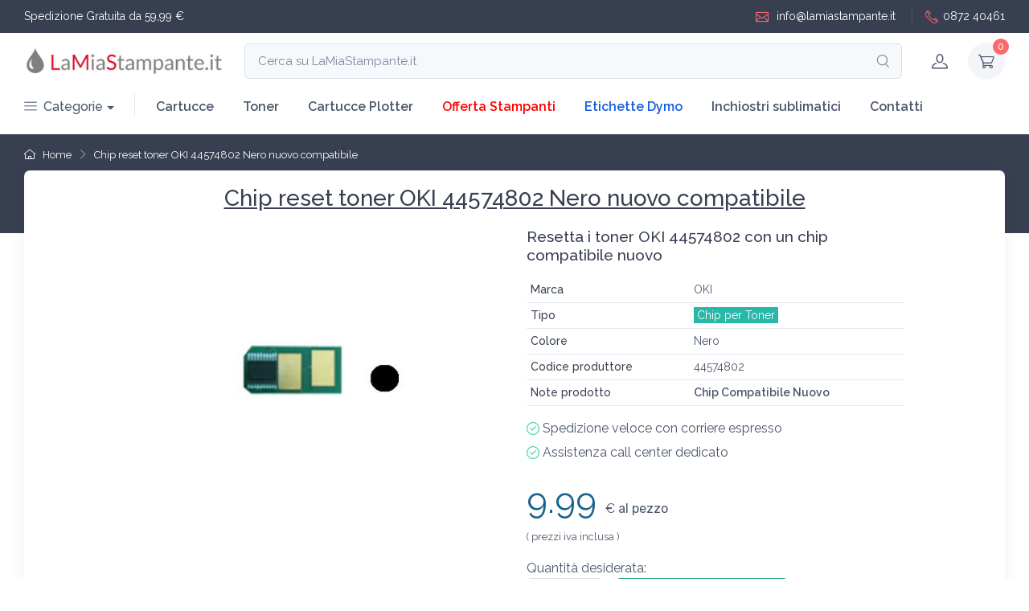

--- FILE ---
content_type: text/html; charset=UTF-8
request_url: https://www.lamiastampante.it/chip-reset-toner-oki-44574802-nero-nuovo-compatibile--p75978.html
body_size: 10117
content:
<!DOCTYPE html>
<html lang="it">
<head>
	<meta name="google-site-verification" content="x1OIQ0Pzc6r5L8m0B9lnjdq5JrvajOILwC2FM0A8WKc" />
	<meta name="facebook-domain-verification" content="3w2lpabx68kx2pilng209yjc6ke586" />
	<meta charset="utf-8">
	<title>Chip reset toner OKI 44574802 Nero nuovo compatibile</title>
	<meta name="description" content="Il Chip nuovo per toner OKI 44574802, resetta la cartuccia della stampante; è lo stesso già installato sui nostri compatibili">
	<meta name="keywords" content="chip, toner, cartucce, OKI, 44574802" />
    <meta name="viewport" content="width=device-width, initial-scale=1">
	<meta name="format-detection" content="telephone=no">
	
	<meta name="robots" content="all,follow">	<link href="https://www.lamiastampante.it/images_client/impostazioni/favicon.png" rel="icon" />
	<link rel="canonical" href="https://www.lamiastampante.it/chip-reset-toner-oki-44574802-nero-nuovo-compatibile--p75978.html"/>		<meta property="og:locale" content="it_IT" />
<meta property="og:type" content="website" />
<meta property="og:title" content="Chip reset toner OKI 44574802 Nero nuovo compatibile" />
<meta property="og:description" content="Il Chip nuovo per toner OKI 44574802, resetta la cartuccia della stampante; è lo stesso già installato sui nostri compatibili" />
<meta property="og:url" content="https://www.lamiastampante.it/chip-reset-toner-oki-44574802-nero-nuovo-compatibile--p75978.html" />
<meta property="og:site_name" content="LaMiaStampante.it" />
<meta property="og:image" content="https://www.lamiastampante.it/product/resize_400/75978-chip-44574802-bk-7000.jpg" />		<!-- Main Theme Styles + Bootstrap-->
	<link rel="stylesheet" media="screen" href="/theme-client/lms/css/theme.css">
	
	<link rel="preconnect" href="https://fonts.googleapis.com">
	<link rel="preconnect" href="https://fonts.gstatic.com" crossorigin>
	<link href="https://fonts.googleapis.com/css2?family=Raleway:ital,wght@0,200;0,300;0,400;0,500;0,600;1,200;1,300&display=swap" rel="stylesheet">
	
	<script src="https://code.jquery.com/jquery-3.6.0.min.js" integrity="sha256-/xUj+3OJU5yExlq6GSYGSHk7tPXikynS7ogEvDej/m4=" crossorigin="anonymous"></script>
<!--<link rel="preload" as="style" type="text/css" href="/theme/basic/fonts/hkgrotesk/stylesheet.css" onload="this.onload = null; this.rel = 'stylesheet' ; " >--><link rel="stylesheet" href="/theme/basic/fonts/hkgrotesk/stylesheet.css" media="print"  onload="this.media='all'" ><!--<link rel="preload" as="style" type="text/css" href="/theme/uikit/css/uikit_2.3.css" onload="this.onload = null; this.rel = 'stylesheet' ; " >--><link rel="stylesheet" href="/theme/uikit/css/uikit_2.3.css" media="print"  onload="this.media='all'" ><!--<link rel="preload" as="style" type="text/css" href="/theme/kairos_css/core_cache_themefile-030d2674a9868a3eb29628d4c1fd7406-lmscom2.css" onload="this.onload = null; this.rel = 'stylesheet' ; " >--><link rel="stylesheet" href="/theme/kairos_css/core_cache_themefile-030d2674a9868a3eb29628d4c1fd7406-lmscom2.css" media="print"  onload="this.media='all'" ><style type="text/css">	
body, body *{
	font-family: 'Raleway', sans-serif;
}
.container-fluid{
	max-width:1400px;
}
.navbar-expand-lg .navbar-nav .nav-link{
	font-weight:600;
}
#logo_menu{
	padding:0px;max-width: 250px;margin:0px
}
.star_gold{
	color:#edd213f7
}
.btn-scroll-top.show{
	right:10px !important;
}
.btn-scroll-top{
	bottom:30px !important;
}
@media (max-width: 992px) {
	#div_input_search_mobile{
		display:block !important
	}
	#btn_search_desktop{
		display:block !important
	}
	#div_top_left1{
		font-size:12px
	}
	#div_top_right1{
		font-size:12px
	}
}
@media (max-width: 576px) {
	#logo_menu{
		max-width: 150px;
	}
	#div_top_right1{
		display:none !important
	}
}
</style>
<style>

table.table th, table.table td{
	padding:5px
}

.product-gallery-thumblist-item.active{
	border-color: #ffffff;
	box-shadow: 3px 3px 10px #c9c9c9;
}
.color_oem{
	background-color:#29b7a7;color:white;padding:2px 4px
}
#table_info1, .table_info_min_font_mobile {
	font-size:14px
}
#h1_prodotto{
	text-decoration:underline
}

@media (max-width: 576px) {
	#h1_prodotto{
		font-size:18px;
		margin-top:5px;
	}
	#contenitore_top{
		padding-top: 0.5rem !important;
	}
	.nav_breadcrumb *{
		font-size:12px
	}
	#table_info1, .table_info_min_font_mobile{
		font-size:12px
	}
}
@media (max-width: 465px) {
	.nav_breadcrumb *{
		font-size:11px
	}
}
</style>
</head>
  <body class="handheld-toolbar-enabled">

		<header class="shadow-sm">
        <!-- Topbar-->
		        <div class="topbar topbar-dark bg-dark">
          <div class="container-fluid">
            <div id="div_top_left1" class="topbar-text text-nowrap d-block d-md-inline-block border-light"><span style="color:white">Spedizione Gratuita da 59,99 €</span></div>
            <div id="div_top_right1" class="d-block ms-3 text-nowrap">
				<a class="topbar-link" href="mailto: info@lamiastampante.it" style="color:white"><i class="ci-mail"></i> info@lamiastampante.it</a>
				<a class="topbar-link ms-3 ps-3 border-start border-light" style="color:white" href="tel: +39087240461"><i class="ci-phone"></i>0872 40461</a>
			</div>
          </div>
        </div>
		        <!-- Remove "navbar-sticky" class to make navigation bar scrollable with the page.-->
        <div class="navbar-sticky bg-light">
          <div class="navbar navbar-expand-lg navbar-light">
            <div class="container-fluid">
			
				<a id="logo_menu" class="navbar-brand flex-shrink-0" href="/" title="Home LaMiaStampante.it">
					<img src="/images_client/impostazioni/logo-lamiastampante.jpg" alt="Logo LaMiaStampante.it" title="Homepage LaMiaStampante.it" style="width:100%" width="566" height="104">
				</a>

			<div class="input-group d-none d-lg-flex flex-nowrap mx-4" onclick="client_uik_pop_search()">
				<input class="form-control rounded-end pe-5" type="text" placeholder="Cerca su LaMiaStampante.it" readonly="readonly"><i class="ci-search position-absolute top-50 end-0 translate-middle-y text-muted fs-base me-3"></i>
			</div>

              <!-- Toolbar-->
              <div class="navbar-toolbar d-flex flex-shrink-0 align-items-center">

								<div id="btn_search_desktop" class="navbar-tool-icon-box d-none" onclick="client_uik_pop_search()"><i class="navbar-tool-icon ci-search"></i></div>
								
                <button class="navbar-toggler" type="button" data-bs-toggle="collapse" data-bs-target="#navbarCollapse" title="Menu LaMiaStampante.it"><span class="navbar-toggler-icon"></span></button>
				
				<a class="navbar-tool navbar-stuck-toggler" href="#"><span class="navbar-tool-tooltip" title="Apri menu mobile">Toggle menu</span>
                  <div class="navbar-tool-icon-box"><i class="navbar-tool-icon ci-menu"></i></div>
				</a>
				
				<a class="navbar-tool ms-1 ms-lg-0 me-n1" href="javascript:void(0)" onclick="kairos_jq_pop_account_info_detail()" title="Account cliente">
                  <div class="navbar-tool-icon-box"><i class="navbar-tool-icon ci-user"></i></div>
									</a>
                
				<div class="navbar-tool dropdown ms-3">
					<a class="navbar-tool-icon-box bg-secondary dropdown-toggle" href="javascript:void(0)" onclick="kairos_jq_show_cart_status()" title="Carrello cliente">
					<span class="navbar-tool-label jq_kairos_div_n_in_cart">0</span><i class="navbar-tool-icon ci-cart"></i>
					</a>
                </div>
				
              </div>
			  
            </div>
			          </div>
          <div class="navbar navbar-expand-lg navbar-light navbar-stuck-menu mt-n2 pt-0 pb-2">
            <div class="container-fluid">
              <nav class="collapse navbar-collapse" id="navbarCollapse">
				
                <ul class="navbar-nav navbar-mega-nav pe-lg-2 me-lg-2">
                  <li class="nav-item dropdown">
					<a class="nav-link dropdown-toggle ps-lg-0" href="#" data-bs-toggle="dropdown" data-bs-auto-close="outside" style="font-weight:500"><i class="ci-menu align-middle mt-n1 me-2"></i>Categorie</a>
                    <ul class="dropdown-menu">
                      <li class="dropdown mega-dropdown"><a class="dropdown-item dropdown-toggle" href="#" data-bs-toggle="dropdown"><i class="ci-printer opacity-60 fs-lg mt-n1 me-2"></i>Cartucce</a>
                        <div class="dropdown-menu p-0" style="box-shadow: 6px 6px 12px #999999;">
                          <div class="d-flex flex-wrap flex-sm-nowrap px-2">
						  
                            <div class="mega-dropdown-column pt-4 pb-0 py-sm-4 px-3">
                              <div class="widget widget-links">
                                <h6 class="fs-base mb-3">Epson</h6>
                                <ul class="widget-list">
                                  <li class="widget-list-item pb-1"><a class="widget-list-link" href="/cartucce-epson-16-xl/" title="Cartucce Epson 16XL e Epson 16">Epson 16XL</a></li>
                                  <li class="widget-list-item pb-1"><a class="widget-list-link" href="/cartucce-epson-18-xl/" title="Cartucce Epson 18XL e Epson 18">Epson 18XL</a></li>
                                  <li class="widget-list-item pb-1"><a class="widget-list-link" href="/cartucce-epson-24-xl/" title="Cartucce Epson 24XL e Epson 24">Epson 24XL</a></li>
                                  <li class="widget-list-item pb-1"><a class="widget-list-link" href="/cartucce-epson-202-xl/" title="Cartucce Epson 202XL e Epson 202">Epson 202XL</a></li>
                                </ul>
                              </div>
                            </div>
							
							<div class="mega-dropdown-column pt-4 pb-0 py-sm-4 px-3">
                              <div class="widget widget-links">
                                <h6 class="fs-base mb-3">HP</h6>
                                <ul class="widget-list">
                                  <li class="widget-list-item pb-1"><a class="widget-list-link" href="/cartucce-hp-934-xl-935-xl/" title="Cartucce HP 934Xl 935XL">HP 934XL / 935XL</a></li>
                                </ul>
                              </div>
                            </div>
                          </div>
                        </div>
                      </li>

					  <li class="dropdown mega-dropdown"><a class="dropdown-item dropdown-toggle" href="#" data-bs-toggle="dropdown"><i class="ci-printer opacity-60 fs-lg mt-n1 me-2"></i>Toner</a>
                        <div class="dropdown-menu p-0">
                          <div class="d-flex flex-wrap flex-sm-nowrap px-2">
                            <div class="mega-dropdown-column pt-4 pb-0 py-sm-4 px-3">
                              <div class="widget widget-links">
                                <h6 class="fs-base mb-3">HP</h6>
                                <ul class="widget-list">
                                  <li class="widget-list-item pb-1"><a class="widget-list-link" href="/toner-hp-126-a/" title="Toner HP 126A">HP 126A</a></li>
                                  <li class="widget-list-item pb-1"><a class="widget-list-link" href="/toner-hp-205-a/" title="Toner HP 205A">HP 205A</a></li>
                                </ul>
                              </div>
                            </div>
                          </div>
                        </div>
                      </li>

                    </ul>
                  </li>
                </ul>

                <ul class="navbar-nav">
					<li class="nav-item"><a class="nav-link" href="/cartucce/" title="Cartucce per stampanti inkjet">Cartucce</a></li>
					<li class="nav-item"><a class="nav-link" href="/toner/" title="Toner per stampanti laser">Toner</a></li>
					<li class="nav-item"><a class="nav-link" href="/cartucce-plotter/" title="Cartucce per plotter">Cartucce Plotter</a></li>
					<li class="nav-item"><a class="nav-link" href="/stampanti/" title="Stampanti in vendita laser e inkjet" style="color:red">Offerta Stampanti</a></li>
					<li class="nav-item"><a class="nav-link" href="/etichette-dymo/" title="Etichette Dymo" style="color:#115ce5">Etichette Dymo</a></li>
					<li class="nav-item dropdown"><a class="nav-link dropdown-toggle" href="javascript:void(0)" data-bs-toggle="dropdown" data-bs-auto-close="outside" title="Inchiostri sublimatici">Inchiostri sublimatici</a>
						<ul class="dropdown-menu">
						  <li><a class="dropdown-item" href="/inchiostri-a-sublimazione-epson/" title="Inchiostri sublimatici Epson">Sublimatici Epson</a></li>
						  <li><a class="dropdown-item" href="/inchiostri-a-sublimazione-ricoh/" title="Inchiostri sublimatici Ricoh">Sublimatici Ricoh</a></li>
						</ul>
					  </li>
					<li class="nav-item"><a class="nav-link" href="/contatti.html" title="Contatti LaMiaStampante.it">Contatti</a></li>
				</ul>
              </nav>
            </div>
          </div>
        </div>
      </header>
	
    <div class="page-wrapper">

	<section class="page-title-overlap bg-dark" style="padding-bottom:5rem; background-color:#373f50 !important">
        <div class="container-fluid d-lg-flex justify-content-between py-2 py-lg-2">
          <div class="order-lg-1 pt-lg-2">
            <nav class="nav_breadcrumb" aria-label="breadcrumb">
              <ol class="breadcrumb breadcrumb-light flex-lg-nowrap justify-content-center justify-content-lg-start" style="overflow:hidden">
									<li class="breadcrumb-item text-nowrap"><a href="/" title="Home LaMiastampante.it"><i class="ci-home"></i> Home</a></li>
									<li class="breadcrumb-item text-nowrap"><a href="https://www.lamiastampante.it/chip-reset-toner-oki-44574802-nero-nuovo-compatibile--p75978.html" title="Chip reset toner OKI 44574802 Nero nuovo compatibile ">Chip reset toner OKI 44574802 Nero nuovo compatibile </a></li>
				              </ol>
            </nav>
          </div>
        </div>
	</section>

	
	<main id="contenitore_total" class="container-fluid">
        <!-- Gallery + details-->
        <div id="contenitore_top" class="bg-light shadow-lg rounded-3 px-2 py-2 mb-5">
          <div class="px-lg-3">
            <div class="row" style="display: flex; align-content: center; justify-content: center; flex-wrap: wrap;">
				
				
				
				<style>
#h1_prodotto{
	margin-top:10px;
}
</style>
<div id="top-h1-h2" class="col-lg-12 ">
	<h1 id="h1_prodotto" class="h3 mb-3 text-center">Chip reset toner OKI 44574802 Nero nuovo compatibile </h1>
</div>
				
<div class="col-lg-5 pe-lg-0 pt-lg-4">	
			  
		<img style="max-width:80%;display:block;margin:0 auto" src="https://www.lamiastampante.it/product/resize_400/75978-chip-44574802-bk-7000.jpg" width="300" height="300" alt="Chip reset toner OKI 44574802 Nero nuovo compatibile " title="Chip reset toner OKI 44574802 Nero nuovo compatibile " />
	
</div>

  <!-- Product details-->
  <div class="col-lg-5 pt-4 pt-lg-0">
	<div class="product-details ms-auto pb-3" style="width:100%;max-width:100%">
	
		<h2 class="mb-3" style="font-size:1.2em;font-weight:500">Resetta i toner OKI 44574802 con un chip compatibile nuovo</h2>
		
		<table id="table_info1" class="table" class="my-2">
			<tbody>
								<tr>
					<th>Marca</th>
					<td>OKI</td>
				</tr>
												<tr>
					<th>Tipo</th>
					<td><span class="color_oem">Chip per Toner</span></td>
				</tr>
												<tr>
					<th>Colore</th>
					<td>Nero</td>
				</tr>
												<tr>
					<th>Codice produttore</th>
					<td>44574802</td>
				</tr>
												<tr>
					<th>Note prodotto</th>
					<td><b>Chip Compatibile Nuovo</b></td>
				</tr>
							</tbody>
		</table>	
		
		<div>
			<ul class="list-unstyled">
				<li class="d-flex align-items-center"><i class="ci-check-circle text-success me-1"></i> <span>Spedizione veloce con corriere espresso</span></li>
				<li class="d-flex align-items-center"><i class="ci-check-circle text-success me-1"></i> <span>Assistenza call center dedicato</span></li>
			</ul>
		</div>
				  


		<div class="mb-3" style="font-family: Rubik, sans-serif" itemprop="offers" itemscope="" itemtype="http://schema.org/Offer">
		
			<span style="font-size:2.7rem;color:#1c638b">9.99 </span> <span style="font-size:1rem">€</span> al pezzo
			<br/>
			<span style="font-size:0.8rem">( prezzi iva inclusa )</span>
			<meta itemprop="price" content="9.99"><meta itemprop="priceCurrency" content="EUR"><link itemprop="availability" href="http://schema.org/InStock">
		</div>

	  	  		  <form id="form_e4ac0593af65e3722b55e4e91a420fd8" class="mb-grid-gutter no_submit" method="post">
			<span>Quantità desiderata:</span>
			<div class="mb-3 d-flex align-items-center" style="flex-wrap: wrap;">
			  <select class="form-select me-3" name="qnt" style="width:unset">
					  
	
	<option value="1">1 &nbsp;&nbsp;</option>
	
	<option value="2">2 &nbsp;&nbsp;</option>
	
	<option value="3">3 &nbsp;&nbsp;</option>
	
	<option value="4">4 &nbsp;&nbsp;</option>
	
	<option value="5">5 &nbsp;&nbsp;</option>
	
	<option value="6">6 &nbsp;&nbsp;</option>
	
	<option value="7">7 &nbsp;&nbsp;</option>
	
	<option value="8">8 &nbsp;&nbsp;</option>
	
	<option value="9">9 &nbsp;&nbsp;</option>
	
	<option value="10">10 &nbsp;&nbsp;</option>
	
	<option value="11">11 &nbsp;&nbsp;</option>
	
	<option value="12">12 &nbsp;&nbsp;</option>
	
	<option value="13">13 &nbsp;&nbsp;</option>
	
	<option value="14">14 &nbsp;&nbsp;</option>
	
	<option value="15">15 &nbsp;&nbsp;</option>
	
	<option value="16">16 &nbsp;&nbsp;</option>
	
	<option value="17">17 &nbsp;&nbsp;</option>
	
	<option value="18">18 &nbsp;&nbsp;</option>
	
	<option value="19">19 &nbsp;&nbsp;</option>
	
	<option value="20">20 &nbsp;&nbsp;</option>
			  </select>
			  <button style="background-color:#30b57c;border-color: #26ab72;box-shadow:unset;width:unset !important" class="btn btn-success btn-shadow d-block w-100" type="submit" onclick="kairos_jq_add_to_cart(75978,'e4ac0593af65e3722b55e4e91a420fd8')"><i class="ci-cart fs-lg me-2"></i>Aggiungi al Carrello</button>
			   <input type="hidden" name="prod_name[75978]" value="Chip reset toner OKI 44574802 Nero nuovo compatibile "/>
			</div>
			 
		  </form>
		  
	  				  
				  <!-- Product panels-->
				  
		<div class="mb-3">
				  
<span class="" style="font-size:1rem !important;">Preventivi per quantità e per professionisti</span>
<br/>
<span class="btn btn-info btn-sm" style="font-size:1em !important;"><i class="ci-phone"></i> Chiamaci al 0872 40461</span>

		</div>
					
		<div class="mb-3">					
	
	<span class="fs-ms mb-1 d-block" style="font-size:1rem !important;">WhatsApp: +39 389/6241022</span>
	
				
		</div>
				  
				
		</div>
	  </div>
			  
            </div>
          </div>
        </div>
			
	   <div class="row py-md-3" style="justify-content: center;align-items: flex-start;">
	   
		<div class="col-12" style="display: flex; align-items: center; justify-content: center; flex-wrap: wrap;">
			
<div class="col-lg-3 col-md-4 col-sm-6 px-2 mb-4">	<div class="card product-card" style="border-color: #fff !important; box-shadow: 0 0.3rem 1.525rem -0.375rem rgba(0,0,0,.1);z-index: 10;">
	  <a class="card-img-top d-block overflow-hidden mt-4" href="https://www.lamiastampante.it/chip-reset-toner-oki-44574702-nero-nuovo-compatibile--p75485.html" style="text-align:center" title="Chip reset toner OKI 44574702 Nero nuovo compatibile "><img style="max-width:60%" src="https://www.lamiastampante.it/product/resize_150/75485-okib4-series.jpg" alt="Chip reset toner OKI 44574702 Nero nuovo compatibile " title="Chip reset toner OKI 44574702 Nero nuovo compatibile " width="80" height="81" /></a>
	  <div class="card-body p-1 px-3 pt-3">
	  <!--<a class="product-meta d-block fs-xs pb-1" href="#">Kid's Toys</a>-->
		<h3 class="product-title fs-sm"><a href="https://www.lamiastampante.it/chip-reset-toner-oki-44574702-nero-nuovo-compatibile--p75485.html">Chip reset toner OKI 44574702 Nero nuovo compatibile </a></h3>
		<div class="d-flex justify-content-between">
		  <div class="product-price"><span style="display:block;font-size:2rem;color:#1c638b;text-align:center">6.99 €</span></div>
		</div>
	  </div>
	  <div class="card-body px-3 p-2">	  		<form id="form_5ba44041700dc524bbd37d98f464c3c4" class="form_add_to_cart mt-2 mb-3" onSubmit="return false" >
			<label class="btn btn-sm btn-success btn-sm d-block w-100 mb-2 btn-add-to-cart" onclick="kairos_jq_add_to_cart(75485,'5ba44041700dc524bbd37d98f464c3c4')"><i class="ci-cart fs-lg me-2"></i> Aggiungi al carrello</label>
		</form>
	  		<div class="text-center"><a class="nav-link-style fs-ms" href="https://www.lamiastampante.it/chip-reset-toner-oki-44574702-nero-nuovo-compatibile--p75485.html" alt="Chip reset toner OKI 44574702 Nero nuovo compatibile " title="Chip reset toner OKI 44574702 Nero nuovo compatibile "><i class="ci-eye align-middle me-1"></i>Dettagli prodotto</a></div>
	  </div>
	</div>
	<hr class="d-sm-none">
  </div>
				
<div class="col-lg-3 col-md-4 col-sm-6 px-2 mb-4">	<div class="card product-card" style="border-color: #fff !important; box-shadow: 0 0.3rem 1.525rem -0.375rem rgba(0,0,0,.1);z-index: 10;">
	  <a class="card-img-top d-block overflow-hidden mt-4" href="https://www.lamiastampante.it/chip-reset-toner-oki-44917602-nero-nuovo-compatibile--p75980.html" style="text-align:center" title="Chip reset toner OKI 44917602 Nero nuovo compatibile "><img style="max-width:60%" src="https://www.lamiastampante.it/product/resize_150/75980-chip-44917602-bk-12000.jpg" alt="Chip reset toner OKI 44917602 Nero nuovo compatibile " title="Chip reset toner OKI 44917602 Nero nuovo compatibile " width="300" height="300" /></a>
	  <div class="card-body p-1 px-3 pt-3">
	  <!--<a class="product-meta d-block fs-xs pb-1" href="#">Kid's Toys</a>-->
		<h3 class="product-title fs-sm"><a href="https://www.lamiastampante.it/chip-reset-toner-oki-44917602-nero-nuovo-compatibile--p75980.html">Chip reset toner OKI 44917602 Nero nuovo compatibile </a></h3>
		<div class="d-flex justify-content-between">
		  <div class="product-price"><span style="display:block;font-size:2rem;color:#1c638b;text-align:center">12.99 €</span></div>
		</div>
	  </div>
	  <div class="card-body px-3 p-2">	  		<form id="form_5e2e82d314884cb55eb05a89970667d8" class="form_add_to_cart mt-2 mb-3" onSubmit="return false" >
			<label class="btn btn-sm btn-success btn-sm d-block w-100 mb-2 btn-add-to-cart" onclick="kairos_jq_add_to_cart(75980,'5e2e82d314884cb55eb05a89970667d8')"><i class="ci-cart fs-lg me-2"></i> Aggiungi al carrello</label>
		</form>
	  		<div class="text-center"><a class="nav-link-style fs-ms" href="https://www.lamiastampante.it/chip-reset-toner-oki-44917602-nero-nuovo-compatibile--p75980.html" alt="Chip reset toner OKI 44917602 Nero nuovo compatibile " title="Chip reset toner OKI 44917602 Nero nuovo compatibile "><i class="ci-eye align-middle me-1"></i>Dettagli prodotto</a></div>
	  </div>
	</div>
	<hr class="d-sm-none">
  </div>
			</div>

		<div class="col-12 col-xl-6" >
			<table class="table table_info_min_font_mobile mb-0" class="my-2">
				<tbody>
										<tr>
						<th>Marca</th>
						<td>OKI</td>
					</tr>
															<tr>
						<th>Tipo</th>
						<td>Chip per Toner</td>
					</tr>
															<tr>
						<th>Colore</th>
						<td>Nero</td>
					</tr>
															<tr>
						<th>Riferimento produttore</th>
						<td>44574802</td>
					</tr>
										
															
										<tr>
						<th>Capacità</th>
						<td>7000 pagine</td>
					</tr>
										
										<tr>
						<th>Note prodotto</th>
						<td><b>Chip Compatibile Nuovo</b></td>
					</tr>
									</tbody>
			</table>
		</div>
		
		
		<div class="col-12 col-xl-6 " >
			<table class="table table_info_min_font_mobile" class="my-2">
				<tbody>
					<tr>
						<th>Periferiche compatibili</th>
						<td>Stampanti</td>
					</tr>
										<tr>
						<th>Opzioni di compatibilità</th>
						<td>Chip per Toner</td>
					</tr>
										<tr>
						<th>Stampanti compatibili</th>
						<td ><div style="max-height:170px;overflow:auto"> Oki B431,  Oki B431D,  Oki B431DN,  Oki MB461,  Oki MB471,  Oki MB471w,  Oki MB 491,  OKI MB491w,  Oki MB491 Plus,  Oki MB491 Plus LP,  Oki B431DN Plus, </div></td>
					</tr>
				</tbody>
			</table>
		</div>

	
	   </div>
		
      </main>


<section class="container-fluid">
		
	<style>
.lista_stampanti_di_serie > li{
	width:33.33333%;
	font-size:14px;
	padding-top:8px;
	padding-bottom:8px;
	padding-left:5px;
}

.lista_stampanti_di_serie > li:nth-child(odd){
	background-color:#efefef
}

.lista_stampanti_di_serie > li a{
	color:#1f3666
}

@media (max-width: 992px) {
	.lista_stampanti_di_serie > li{
		width:50%;
	}
}

@media (max-width: 576px) {
	.lista_stampanti_di_serie > li{
		padding-top:7px;
		padding-bottom:7px;
	}
}

@media (max-width: 480px) {
	.lista_stampanti_di_serie > li{
		font-size:15px;
		width:100%;
		padding-top:7px;
		padding-bottom:7px;;
		text-align:left
	}
}
</style>
<div class="row" style="display: flex; justify-content: center;">

	<div class="mb-3 py-3" style="box-shadow:2px 2px 10px #c5c5c5;max-width:1000px">
		<h3 style="font-size:1.5rem">Compatibilità</h3>
		<h2 style="font-size:1.2rem">Lista stampanti OKI che montano Chip reset toner OKI 44574802 Nero nuovo compatibile </h2>
		<ul style="list-style-type: none; flex-wrap: wrap; align-items: flex-start; align-content: center;" class="lista_stampanti_di_serie d-flex mb-0 p-0">
					<li><a href="/toner/oki-b431/">Oki B431</a></li>
					<li><a href="/toner/oki-b431d/">Oki B431D</a></li>
					<li><a href="/toner/oki-b431dn/">Oki B431DN</a></li>
					<li><a href="/toner/oki-mb461/">Oki MB461</a></li>
					<li><a href="/toner/oki-mb471/">Oki MB471</a></li>
					<li><a href="/toner/oki-mb471w/">Oki MB471w</a></li>
					<li><a href="/toner/oki-mb-491/">Oki MB 491</a></li>
					<li><a href="/toner/oki-mb491w/">OKI MB491w</a></li>
					<li><a href="/toner/oki-mb491-plus/">Oki MB491 Plus</a></li>
					<li><a href="/toner/oki-mb491-plus-lp/">Oki MB491 Plus LP</a></li>
					<li><a href="/toner/oki-b431dn-plus/">Oki B431DN Plus</a></li>
				</ul>
	</div>

	<div class="col-12 mb-3">
					<h3 style="font-size: 1.2rem;">Resetta i toner OKI 44574802 con un chip compatibile nuovo</h3>
							<div class="mb-3">LaMiaStampante, vende questo chip per toner OKI 44574802, poiché alcuni utenti lo richiedono per resettare cartucce di altri fornitori, che non sono accettate dalla stampante. Sono gli stessi chip che inseriamo nei kit di ricarica, o che installiamo sui toner compatibili OKI. Tutti i consumabili OKI sono muniti di chip, circuiti elettronici, su cui sono depositati software, necessari al funzionamento dei dispositivi laser. Anche per il toner OKI 44574802, LaMiaStampante ha la soluzione ideale: un chip nuovo compatibile con tutte le funzioni delle macchine OKI; questo chip è stabile e di facile installazione, non viola i brevetti perché emula il software depositato da OKI, ed è spedito insieme a dettagliate istruzioni redatte da LaMiaStampante.</div>
				
					<h3 style="font-size: 1.2rem;">Chip per Toner 44574802 Nero</h3>
							<div class="mb-3">Chip 44574802 perfettamente funzionante anche su {{stampante}}. Tarato per 7000 pagine, si trova su ogni cartuccia toner da noi venduta, e consente di far comunicare il toner {{altri_oem}} con la stampante OKI. Man mano che stampate e consumate toner, effettua delle medie pesate dei consumi e li registra. Senza di esso il toner non verrebbe riconosciuto, e non verreste avvisati in caso di esaurimento toner 44574802.</div>
			</div>
	
</div>

</section>

<section class="container-fluid">

			
</section>



    </div>
	
	    <footer class="footer bg-dark pt-5">
      <div class="container">
        <div class="row pb-2">
          <div class="col-md-3 col-sm-6">
            <div class="widget widget-links widget-light pb-2 mb-4">
              <h3 class="widget-title text-light">Info Azienda</h3>
              <ul class="widget-list">
                <li class="widget-list-item"><a class="widget-list-link" href="/about-us.html" title="Chi siamo">Chi siamo</a></li>
                <li class="widget-list-item"><a class="widget-list-link" href="/contatti.html" title="Contatti LaMiaStampante.it">Contatti</a></li>
                <li class="widget-list-item"><a class="widget-list-link" href="/tutela-della-privacy.html" title="Privacy">Privacy</a></li>
              </ul>
            </div>
          </div>
          <div class="col-md-3 col-sm-6">
            <div class="widget widget-links widget-light pb-2 mb-4">
              <h3 class="widget-title text-light">Info acquisto online</h3>
              <ul class="widget-list">
                <li class="widget-list-item"><a class="widget-list-link" href="/condizioni-di-vendita.html" title="Condizioni di vendita">Condizioni di vendita</a></li>
                <li class="widget-list-item"><a class="widget-list-link" href="/pagamento.html" title="Metodi di pagamento">Pagamento</a></li>
                <li class="widget-list-item"><a class="widget-list-link" href="/spedizione.html" title="Metodi di spedizione">Spedizioni</a></li>
                <li class="widget-list-item"><a class="widget-list-link" href="/diritto-di-recesso-e-garanzia-prodotti.html" title="Diritto di recesso">Recesso & Reso</a></li>
              </ul>
            </div>
          </div>
		  <div class="col-md-3 col-sm-6">
            <div class="widget widget-links widget-light pb-2 mb-4">
              <h3 class="widget-title text-light">Per rivenditori</h3>
              <ul class="widget-list">
                <li class="widget-list-item"><a class="widget-list-link" href="/informazioni-rivenditori.html" title="Iscrizione rivenditori">Informazioni rivenditori</a></li>
              </ul>
            </div>
          </div>
		  
		  <div class="col-md-3 col-sm-6">
            <div class="widget widget-links widget-light pb-2 mb-4">
              <h3 class="widget-title text-light">MEPA</h3>
              <ul class="widget-list">
                <li class="widget-list-item"><a class="widget-list-link" href="/condizioni-di-vendita-mepa.html" title="Iscrizione rivenditori">Condizioni MEPA</a></li>
              </ul>
            </div>
          </div>
		  
          <div class="col-md-3">
          </div>
        </div>
      </div>
      <div class="pt-5 bg-darker">
        <div class="container">
          <div class="row pb-3">
            <div class="col-md-3 col-sm-6 mb-4">
              <div class="d-flex"><i class="ci-rocket text-primary" style="font-size: 2.25rem;"></i>
                <div class="ps-3">
                  <h6 class="fs-base text-light mb-1">Spedizioni Rapide 24/48h</h6>
                  <p class="mb-0 fs-ms text-light">Magazzino con 80.000 prodotti</p>
                </div>
              </div>
            </div>
            <div class="col-md-3 col-sm-6 mb-4">
              <div class="d-flex"><i class="ci-currency-exchange text-primary" style="font-size: 2.25rem;"></i>
                <div class="ps-3">
                  <h6 class="fs-base text-light mb-1">Rimborso veloce</h6>
                  <p class="mb-0 fs-ms text-light">Resi e rimborsi diretti senza vincoli</p>
                </div>
              </div>
            </div>
            <div class="col-md-3 col-sm-6 mb-4">
              <div class="d-flex"><i class="ci-support text-primary" style="font-size: 2.25rem;"></i>
                <div class="ps-3">
                  <h6 class="fs-base text-light mb-1">Supporto online e telefonico</h6>
                  <p class="mb-0 fs-ms text-light">Supporto online e telefonico</p>
                </div>
              </div>
            </div>
            <div class="col-md-3 col-sm-6 mb-4">
              <div class="d-flex"><i class="ci-card text-primary" style="font-size: 2.25rem;"></i>
                <div class="ps-3">
                  <h6 class="fs-base text-light mb-1">Pagamenti sicuri</h6>
                  <p class="mb-0 fs-ms text-light">Pagamenti senza sorprese</p>
                </div>
              </div>
            </div>
          </div>
          <hr class="hr-light mb-5">
          <div class="row pb-2">
            <div class="col-md-8 text-center text-md-start mb-4">

			<div style="color:white;margin-bottom:10px;font-size:12px">
				LaMiastampante.it è un sito di NEMESI SRL. | Sp. Pedemontana snc | 66030 Mozzagrogna (CH) Italy <br/> C.F - P.Iva 02682980699 <br/>Email: info@lamiastampante.it | Tel: +39 0872 40461
			</div>
              
			  <div class="widget widget-links widget-light">
                <ul class="widget-list d-flex flex-wrap justify-content-center justify-content-md-start">
                                    <li class="widget-list-item me-4"><a class="widget-list-link" href="/dropshipping.html" title="Servizio DropShipping">DropShipping</a></li>
                </ul>
              </div>
            </div>
            <div class="col-md-4 text-center text-md-end mb-4">
				<div class="mb-3">
					<a class="btn-social bs-light bs-facebook ms-2 mb-2" href="https://www.facebook.com/lamiastampante" title="Pagina Facebook LaMiaStampante.it"><i class="ci-facebook"></i></a> <span style="color:white">Seguici su Facebook</span>
				</div>
            </div>
			<div class="col-12">
				<div style="color:white">Con LaMiaStampante.it siete in mani sicure. Pagamento alla consegna, paypal, carta di credito e bonifico</div>
				<img src="https://www.lamiastampante.it/images_client/icone/contrassegno-lms.jpg" style="margin:10px auto;max-width:100%" alt="Pagamento in contrassegno" title="Pagamento in contrassegno" width="170" height="28" loading="lazy"/>
				<img src="https://www.lamiastampante.it/images_client/icone/logo-paypal-lms.jpg" style="margin:10px auto;max-width:100%" alt="Pagamento con PayPal" title="Pagamento con PayPal" width="102" height="28" loading="lazy"/>
				<img src="https://www.lamiastampante.it/theme-client/lms/img/cards-alt.png" style="margin:10px auto;max-width:200px" alt="Pagamento sicuro con carta di credito" title="Pagamento sicuro con carta di credito"  width="374" height="56" loading="lazy"/>
			</div>
          </div>
          <div class="pb-4 fs-xs text-light text-center text-md-start">©2026 LaMiaStampante.it - Tutti i diritti riservati | <a class="text-light" href="https://www.facebook.com/chemicalweb" target="_blank" rel="noopener" style="color:#27d1c9!important;font-size:10px">Sviluppato da ChemicalWeb by KairosCMS</a></div>
        </div>
      </div>
    </footer>
  

<div id="uik-modal-search-product" class="uk-modal-container" uk-modal style='background:rgb(30 30 30 / 26%);font-family:ProximaNova,-apple-system,BlinkMacSystemFont,"Segoe UI",Roboto,"Helvetica Neue",Arial,sans-serif;z-index:99999;'>
	<div class="uk-modal-dialog uk-modal-body" style="padding:15px;padding-top:15px;padding-bottom:15px;border:1px solid #878787;">
		<button class="uk-modal-close-default" type="button" uk-close></button>
		
		<div class="row" style="display:flex">
			
			
						
				<div class="col-12 col-sm-6">
					<label class="uk-form-label" style="color: #636363; font-size: 1rem; font-weight: 300;">Nome prodotto</label>
					<input id="input_doDelayedSearch_product_by_name" class="form-control" type="text" placeholder="Epson 604xl compatibile" style="font-size:12px" onkeyup="doDelayedSearch_product(this.value,'by_name')" autocomplete="off">
				</div>

				<div class="col-12 col-sm-6">
					<label class="uk-form-label" style="color: #636363; font-size: 1rem; font-weight: 300;">Ricerca per nome stampante</label>
					<input id="input_doDelayedSearch_product_by_printer" class="form-control" type="text" placeholder="Nome della stampante" style="font-size:12px" onkeyup="doDelayedSearch_product(this.value,'by_printer')" autocomplete="off">
				</div>
			
						
			<div id="uik-modal-search-product_response_message" ></div>
			
			<div id="uik-modal-search-product_response" style="font-size:12px;margin:20px 0px 10px 0px;color:#777777;display:flex"></div>
			
		</div>
		
	</div>
</div>
	
<a class="btn-scroll-top" href="#top" data-scroll><i class="btn-scroll-top-icon ci-arrow-up">   </i></a>
<script src="/theme-client/lms/vendor/bootstrap/dist/js/bootstrap.bundle.min.js"></script>
<script src="/theme-client/lms/vendor/smooth-scroll/dist/smooth-scroll.polyfills.min.js"></script>
<script src="/theme-client/lms/js/theme.min.js"></script>



<div id="back_to_modal"></div>
<div id="modal_void_large" style="display: none;">
	<div role="document" class="kairos_modal-dialog">
	  <div class="kairos_modal-content">
		<div class="kairos_modal-close" onclick="modal_void_large__close()">
			<img src="/img/system-front/ics_modal_basic.jpg" style="width:100%"/>
		</div>
		<div class="kairos_modal-body"></div>
	  </div>
	</div>
</div>
<div id="modal_void_large_v2" class="uk-modal-container uk-modal uk-open" style='display:none;z-index:9999'>
	<div class="uk-modal-dialog uk-modal-body" style="padding:15px">
		<div id="modal_void_large_v2__body"></div>
		<span uk-icon="icon: close; ratio: 1.5" style="cursor:pointer; position: absolute; z-index: 1010; top: 5px; right: 5px; padding: 5px;" onclick="modal_void_large_v2__close()"></span>
	</div>
</div>
<div id="offcanvas-flip-jq_cart_status" uk-offcanvas="flip: true; overlay: true" style="display:none">
    <div class="uk-offcanvas-bar">
		<button class="uk-offcanvas-close" type="button" uk-close></button>
		<div id="offcanvas-flip-jq_cart_status_div_cart"></div>
    </div>
</div>
<style type="text/css">
	#offcanvas-flip-jq_cart_status{
		z-index:9999
	}
	#offcanvas-flip-jq_cart_status .uk-offcanvas-bar{
		background-color:#fff;
		color:#666;
	}
	#offcanvas-flip-jq_cart_status .uk-close{
		color:#999;
		left:25px;
		top:10px;
		right:unset;
		border:1px solid #e7e7e7
	}
	#offcanvas-flip-jq_cart_status .uk-offcanvas-bar{
		padding:40px 15px
	}
	@media (min-width: 1201px) {
		#offcanvas-flip-jq_cart_status .uk-offcanvas-bar{
			width:550px !important
		}
	}
	@media (max-width: 1200px) {
		#offcanvas-flip-jq_cart_status .uk-offcanvas-bar{
			width:500px !important
		}
	}
	@media (max-width: 992px) {
		#offcanvas-flip-jq_cart_status .uk-offcanvas-bar{
			padding:40px 10px;
			width:400px !important;
			max-width:80% !important;
		}
	}
</style>



<div id="div_fix_white_loading">
	<div id="div_fix_white_loading_int" class="div_fix_white_pre_loading div_fix_white_pre_loading_up">
		<div uk-spinner="ratio: 2"></div>
	</div>
</div>
<style type="text/css">
	#div_fix_white_loading{ z-index:99999; display:none; position:fixed; top:0px; bottom:0px; left:0px; right:0px; background-color: #ffffffb0; }
	#div_fix_white_loading_int{ position:fixed; top:40%; left:45%; width:10%; z-index:9999; background-color: #ffffff; text-align:center; padding:20px; border: 1px solid #e4e4e4; z-index:99999; }
	@media (max-width: 992px) {
		#div_fix_white_loading_int{ left:38%; width:24%; }
	}
</style>

<script src="/theme/uikit/js/uikit.min.js"></script>
<script src="/theme/uikit/js/uikit-icons.min.js"></script>

<script> var path_kairos=""; var ajax_cart=0; </script>
<script src="/theme/kairos_js/js_ecom_kairos_4.3.js"></script>
<script type="application/ld+json">{
    "@context": "https://schema.org",
    "@type": "Product",
    "name": "Chip reset toner OKI 44574802 Nero nuovo compatibile ",
    "image": "https://www.lamiastampante.it/product/resize_400/75978-chip-44574802-bk-7000.jpg",
    "url": "https://www.lamiastampante.it/chip-reset-toner-oki-44574802-nero-nuovo-compatibile--p75978.html",
    "gtin": "5031713048701",
    "sku": "44574802",
    "model": "44574802",
    "description": "Chip reset toner OKI 44574802 Nero nuovo compatibile  per stampanti Oki B431 Oki B431D Oki B431DN Oki MB461 Oki MB471 Oki MB471w Oki MB 491 OKI MB491w Oki MB491 Plus Oki MB491 Plus LP Oki B431DN Plus . In offerta a 8.19 € solo su LaMiaStampante.it. Spedito in 24/48h.",
    "brand": {
        "@type": "Brand",
        "name": "OKI"
    },
    "offers": {
        "@type": "Offer",
        "availability": "https://schema.org/InStock",
        "priceCurrency": "EUR",
        "price": "9.99",
        "priceValidUntil": "2026-01-17",
        "url": "https://www.lamiastampante.it/chip-reset-toner-oki-44574802-nero-nuovo-compatibile--p75978.html",
        "itemCondition": "http://schema.org/NewCondition",
        "seller": {
            "@type": "Organization",
            "name": "LaMiaStampante.it"
        }
    }
}</script><!-- Google tag (gtag.js) -->
<script async src="https://www.googletagmanager.com/gtag/js?id=G-7N47N7S8QL"></script>
<script>
  window.dataLayer = window.dataLayer || [];
  function gtag(){dataLayer.push(arguments);}
     // Impostazioni di consenso predefinite
    gtag("consent", "default", {
        ad_personalization: "denied",
        ad_storage: "denied", // 
        ad_user_data: "denied",
        analytics_storage: "denied", //
        functionality_storage: "granted",
        personalization_storage: "denied",
        security_storage: "granted",
        wait_for_update: 500,
    });

    // Configurazioni aggiuntive per la privacy
    gtag("set", "ads_data_redaction", true);
    gtag("set", "url_passthrough", false);
	
  gtag('js', new Date());
  gtag('config', 'G-7N47N7S8QL');
</script>

<script>

function select_printer(){
	$("#div_fix_white_loading").show();
	var formData = new FormData(document.getElementById('select_printer_large'));
	$.ajax({
		type: "POST",
		url: "/a_get_post_ajax_client/select_printer.php",
		data: formData,
		processData: false,
		contentType: false,
		dataType: "json",
		error: function(jqXHR, textStatus, errorMessage) {
			//console.log(errorMessage); // Optional
		},
		success: function(data) {
			if(data['result']=='ok'){
				if(data['redirect']!=''){
					location.href = data['redirect'];
				}else if(data['option1']!=''){
					$("#div_fix_white_loading").hide();
					$("#select_printer2_large").html("<option value='0'>Scegli la serie</option>"+data['option1']);
				}else if(data['option2']!=''){
					$("#div_fix_white_loading").hide();
					$("#select_printer3_large").html("<option value='0'>Scegli il modello</option>"+data['option2']);
				}
			}
		} 
	});
}			
function reset_select_printer1(){
	$("#select_printer2_large").html("<option value='0'></option>");
	$("#select_printer3_large").html("<option value='0'></option>");
} 
function reset_select_printer2(){
	$("#select_printer3_large").html("<option value='0'></option>");
}

function client_uik_pop_search(){
	UIkit.modal("#uik-modal-search-product").show();
	document.getElementById("input_doDelayedSearch_product_by_name").focus();
}

var timeout_search_product = null;
function doDelayedSearch_product(op_string,op_search_type) {
  
  if (timeout_search_product) {  
    clearTimeout(timeout_search_product);
  }
  
  timeout_search_product = setTimeout(function() {
	
	var obj_function={};
	obj_function['op']='doDelayedSearch_product';
	obj_function['op_string']=op_string;
	obj_function['op_search_type']=op_search_type;
	
	$.ajax({
		url:"/a_get_post_ajax_client/uikit-modal-search-product.php",
		data: obj_function,
		type:"POST",
		dataType:"json",
		error:function(err){	
		},
		success:function(data){
			
			if( data['result'] == 'ok' ){
				
				$("#uik-modal-search-product_response_message").html( data['message'] );
				
				if( data['n_prod'] != 0 ){
					
					$("#uik-modal-search-product_response").html( data['div_search-product_response'] );
					
				}
				
			}
			
			
			
		},
		complete:function(){
		}
	});
	
  }, 600);

}

</script>


<script>
function like_rec(op_id_pr,op_type_val){

	var obj_function={};
	obj_function['op']='like_rec';
	obj_function['id_pr']=op_id_pr;
	obj_function['type_val_rec']=op_type_val;
	
	$.ajax({
		url:"/ajax/recensioni.php",
		data: obj_function,
		type:"POST",
		dataType:"json",
		error:function(err){	
		},
		success:function(data){
			
			if(data['result']=='error'){
				
				alert("Errore nella tua valutazione");
				
			}else if(data['result']=='ok'){
				
				alert("Grazie per la tua valutazione");
			
			}
		},
		complete:function(){
		}
	});
	
}
</script>

  </body>
</html>